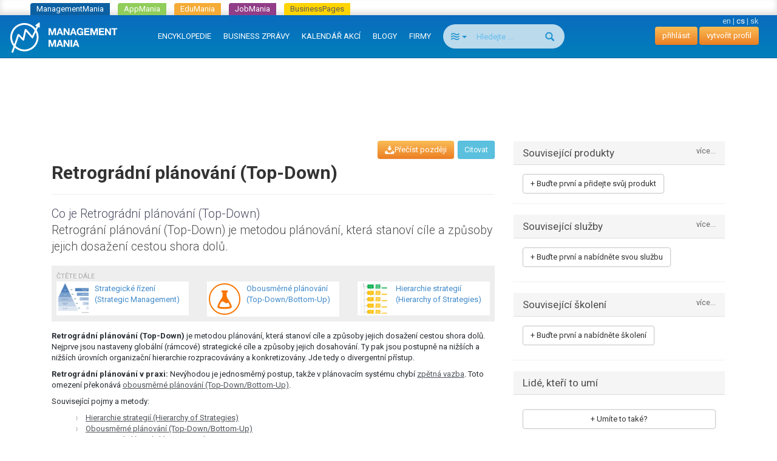

--- FILE ---
content_type: text/html; charset=utf-8
request_url: https://managementmania.com/cs/retrogradni-planovani
body_size: 9134
content:
<!DOCTYPE html>
<html lang='cs'>
<head>
<meta name="viewport" content="width=device-width, initial-scale=1.0, user-scalable=yes, target-densitydpi=device-dpi" id="viewPort" />
<!--[if lt IE 9]>
  <script src="http://css3-mediaqueries-js.googlecode.com/svn/trunk/css3-mediaqueries.js"></script>
<![endif]-->
<title>Retrográdní plánování (Top-Down) - ManagementMania.com</title>
<meta content="Retrográní plánování, Top-Down, metoda plánování, shora dolů" name="keywords" />
<meta content="Retrográní plánování (Top-Down) je metodou plánování, která stanoví cíle a způsoby jejich dosažení cestou shora dolů." name="description" />
<meta content='text/html;charset=utf-8' http-equiv='Content-Type'>
<meta content='JMQa_k5g3LLx4NzesHJYzg2P4ds' name='alexaVerifyID'>
<meta content='ManagementMania' name='author'>
<meta content='ALL,FOLLOW' name='robots'>
<link href='/cs/retrogradni-planovani' rel='canonical'>
<link href="/assets/public_bootstrap-7234aa6147850d50e6120b0808f69a64.css" media="screen" rel="stylesheet" type="text/css" />
<script data-main='/assets/delayed/public/main-498242ba6d0f8a2ccabfdaf8a5419704.js' src='/assets/public_bootstrap-5522d87fef205b1125174d4b663d3457.js' type='text/javascript'></script>
<link href="/cs/atom" rel="alternate" title="ATOM" type="application/atom+xml" />
<meta content="authenticity_token" name="csrf-param" />
<meta content="MvkuZ5bRJB8MXb2+Z3OXmb8+vsj0ynYanfxKWS1km4U=" name="csrf-token" />
<link href='/cs/specialized/stylesheets/management-method/1334798872' media='screen' rel='stylesheet' type='text/css'>
<meta content='article' property='og:type'>
<meta content='https://managementmania.com/cs/retrogradni-planovani' property='og:url'>
<meta content='ManagementMania.com' property='og:site_name'>
<meta content='Retrográdní plánování (Top-Down)' property='og:title'>
<meta content='Retrográní plánování (Top-Down) je metodou plánování, která stanoví cíle a způsoby jejich dosažení cestou shora dolů.' property='og:description'>
<meta content='http://managementmania.com/assets/public/backlink_logo-109a4b6a56919c98eb99036b0759b053.png' property='og:image'>

<script type="application/ld+json">{"@context":"http://schema.org/","@type":"Article","headline":"Retrogr\u00e1dn\u00ed pl\u00e1nov\u00e1n\u00ed (Top-Down)","datePublished":"2011-09-26","dateModified":"2015-10-21","aggregateRating":{"@type":"AggregateRating","ratingValue":3.909090909090909,"bestRating":5,"worstRating":1,"ratingCount":11},"publisher":{"@type":"Organization","name":"ManagementMania.com","logo":{"@type":"ImageObject","url":"https://managementmania.com/managementmania-icon-60x60.png","height":60,"width":60}},"author":{"@type":"Person","name":"ManagementMania"}}</script>
</head>
<body id='homepage-body'>

<div class="spinner-container">
  <div class="spinner">
    <div class="rect1"></div>
    <div class="rect2"></div>
    <div class="rect3"></div>
    <div class="rect4"></div>
    <div class="rect5"></div>
  </div>
</div>
<div class='app-tray mmania'>
<a href="https://managementmania.com/cs" class="mmania">ManagementMania</a>
<a href="https://apps.managementmania.com/cs" class="appmania">AppMania</a>
<a href="https://edu.managementmania.com/cs" class="edumania">EduMania</a>
<a href="https://managementmania.com/cs/job-market" class="jobmania">JobMania</a>
<a href="https://managementmania.com/cs/business-pages" class="bpages">BusinessPages</a>
</div>

<div class='navbar navbar-default navbar-inverse navbar-static-top'>
<div class='container-fluid'>
<div class='navbar-right pull-right personal-bar'>
<div class='main-language-selector'>
<a href="/en/top-down-planning">en</a>
<span class='delimiter'>|</span>
<span>cs</span>
<span class='delimiter'>|</span>
<a href="/sk/retrogradna-planovanie-top-down">sk</a>
</div>

<a href="/cs/public/login" class="btn btn-primary navbar-btn">přihlásit</a>
<a href="/cs/public/login/signup" class="btn btn-primary navbar-btn">vytvořit profil</a>
</div>
<div class='navbar-header'>
<a href="/cs" class="navbar-brand"><img alt="Mm_logo" class="hidden-sm hidden-xs" src="/assets/shared/mm_logo-dd572fe15774704827b4a1e13510366a.svg" />
<img alt="Mm_logo_symbol" class="symbol hidden-md hidden-lg" src="/assets/shared/mm_logo_symbol-10cf5db57c235a91c3aea39875179e39.svg" />
</a></div>
<div class='pull-right visible-xs'>
<form accept-charset="UTF-8" action="/cs/search" class="navbar-search" method="post"><div style="margin:0;padding:0;display:inline"><input name="utf8" type="hidden" value="&#x2713;" /><input name="authenticity_token" type="hidden" value="MvkuZ5bRJB8MXb2+Z3OXmb8+vsj0ynYanfxKWS1km4U=" /></div>
<div class='input-group'>
<div class='input-group-btn'>
<button class='btn btn-search navbar-btn dropdown-toggle' data-toggle='dropdown' type='button'>
<span class='selected-search-type icon icon-air'></span>
<span class='caret'></span>
</button>
<ul class='search-choices-list dropdown-menu'>
<li class='search-all' data-class_suffix='air' data-type='all'>
<a>
<span class='icon icon-air'></span>
Vše
</a>
</li>
<li class='search-knowledges' data-class_suffix='book-open' data-type='knowledges'>
<a>
<span class='icon icon-book-open'></span>
Znalosti
</a>
</li>
<li class='search-events' data-class_suffix='calendar' data-type='events'>
<a>
<span class='icon icon-calendar'></span>
Akce
</a>
</li>
<li class='search-people' data-class_suffix='users' data-type='people'>
<a>
<span class='icon icon-users'></span>
Lidé
</a>
</li>
<li class='search-jobs' data-class_suffix='briefcase' data-type='jobs'>
<a>
<span class='icon icon-briefcase'></span>
Zaměstnání
</a>
</li>
<li class='search-companies' data-class_suffix='shop' data-type='companies'>
<a>
<span class='icon icon-shop'></span>
Společnosti
</a>
</li>
<li class='search-subscription-items' data-class_suffix='text-document' data-type='subscription_items'>
<a>
<span class='icon icon-text-document'></span>
Produkty a služby
</a>
</li>
<li class='search-social-groups' data-class_suffix='users' data-type='social_groups'>
<a>
<span class='icon icon-users'></span>
Skupiny
</a>
</li>
<li class='search-books' data-class_suffix='book' data-type='books'>
<a>
<span class='icon icon-book'></span>
Knihy
</a>
</li>
</ul>
</div>
<input class="form-control search-input navbar-btn" id="search_text" name="search_text" placeholder="Hledejte ..." type="search" />
<div class='input-group-btn'>
<button class='btn btn-search btn-bigger spinned' type='submit'>
<span class='glyphicon glyphicon-search'></span>
</button>
</div>
</div>
<input class="search-type-input" id="search_type" name="search_type" type="hidden" value="all" />
</form>


</div>
<button class='navbar-toggle navbar-left pull-left' data-target='.navbar-responsive-collapse' data-toggle='collapse' type='button'>
<span class='icon-bar'></span>
<span class='icon-bar'></span>
<span class='icon-bar'></span>
</button>
<div class='navbar-collapse collapse navbar-responsive-collapse'>
<ul class='nav navbar-nav'>
<li>
<a href="/cs/knowledge">ENCYKLOPEDIE</a>
<div class='bubble hidden-xs hidden' data-bubble='knowledge' data-max='99'></div>
</li>
<li>
<a href="/cs/news">BUSINESS ZPRÁVY </a>
<div class='bubble hidden-xs hidden' data-bubble='news' data-max='99'></div>
</li>
<li>
<a href="/cs/events">KALENDÁŘ AKCÍ</a>
<div class='bubble hidden-xs hidden' data-bubble='events' data-max='12'></div>
</li>
<li>
<a href="/cs/blog">BLOGY</a>
<div class='bubble hidden-xs hidden' data-bubble='' data-max='12'></div>
</li>
<li>
<a href="/cs/companies/list/">FIRMY</a>
<div class='bubble hidden-xs hidden' data-bubble='' data-max='12'></div>
</li>
<li class='hidden-xs' style='margin-left: 10px'>
<form accept-charset="UTF-8" action="/cs/search" class="navbar-search" method="post"><div style="margin:0;padding:0;display:inline"><input name="utf8" type="hidden" value="&#x2713;" /><input name="authenticity_token" type="hidden" value="MvkuZ5bRJB8MXb2+Z3OXmb8+vsj0ynYanfxKWS1km4U=" /></div>
<div class='input-group'>
<div class='input-group-btn'>
<button class='btn btn-search navbar-btn dropdown-toggle' data-toggle='dropdown' type='button'>
<span class='selected-search-type icon icon-air'></span>
<span class='caret'></span>
</button>
<ul class='search-choices-list dropdown-menu'>
<li class='search-all' data-class_suffix='air' data-type='all'>
<a>
<span class='icon icon-air'></span>
Vše
</a>
</li>
<li class='search-knowledges' data-class_suffix='book-open' data-type='knowledges'>
<a>
<span class='icon icon-book-open'></span>
Znalosti
</a>
</li>
<li class='search-events' data-class_suffix='calendar' data-type='events'>
<a>
<span class='icon icon-calendar'></span>
Akce
</a>
</li>
<li class='search-people' data-class_suffix='users' data-type='people'>
<a>
<span class='icon icon-users'></span>
Lidé
</a>
</li>
<li class='search-jobs' data-class_suffix='briefcase' data-type='jobs'>
<a>
<span class='icon icon-briefcase'></span>
Zaměstnání
</a>
</li>
<li class='search-companies' data-class_suffix='shop' data-type='companies'>
<a>
<span class='icon icon-shop'></span>
Společnosti
</a>
</li>
<li class='search-subscription-items' data-class_suffix='text-document' data-type='subscription_items'>
<a>
<span class='icon icon-text-document'></span>
Produkty a služby
</a>
</li>
<li class='search-social-groups' data-class_suffix='users' data-type='social_groups'>
<a>
<span class='icon icon-users'></span>
Skupiny
</a>
</li>
<li class='search-books' data-class_suffix='book' data-type='books'>
<a>
<span class='icon icon-book'></span>
Knihy
</a>
</li>
</ul>
</div>
<input class="form-control search-input navbar-btn" id="search_text" name="search_text" placeholder="Hledejte ..." type="search" />
<div class='input-group-btn'>
<button class='btn btn-search btn-bigger spinned' type='submit'>
<span class='glyphicon glyphicon-search'></span>
</button>
</div>
</div>
<input class="search-type-input" id="search_type" name="search_type" type="hidden" value="all" />
</form>


</li>
</ul>
</div>
</div>
</div>
<!--
<div id='mobile-menu-toggler'>
<div class='bubble hidden' data-bubble='all' data-max='99'></div>
</div>
-->

<div class='container text-center'>
<div id='hot-news' style='margin-top: 5px'>
    <script async src="https://pagead2.googlesyndication.com/pagead/js/adsbygoogle.js"></script>
    <!-- mm_leaderboard -->
    <ins class="adsbygoogle"
         style="display:inline-block;width:728px;height:90px"
         data-ad-client="ca-pub-0457869049013610"
         data-ad-slot="3895989630"></ins>
    <script>
    (adsbygoogle = window.adsbygoogle || []).push({});
    </script>

</div>
</div>

<br>
<br>
<div class='container'>
<div class='col-md-8'>
<div class='the-content'>

<article>
<div class='article-page' lang='cs'>
<div class='management-method template'>
<div class='main-article-button-container'>
<div class='pull-right'>
&nbsp;
<a href="/cs/cite/retrogradni-planovani" class="btn btn-info btn-sm modal-opener-link">Citovat</a>
</div>
<div class='actions pull-right' id='pocket-button'>
<a  class="modal-opener-link btn btn-primary" data-placement="bottom" data-toggle="tooltip" href="/cs/public/login_plain_xhr?return_to_url=%2Fcs%2Fretrogradni-planovani&amp;signup=signup" onclick="$.ajax({ type: &#x27;POST&#x27;, url: &#x27;https://managementmania.com/cs/pocket/save/remote/ArticleTranslation/retrogradni-planovani&#x27;, data: null });" title="M-Pocket Vám jako přihlášenému uživateli umožňuje uložit si do svého profilu položky, které Vás zajimají, ale chcete si je projít později. Pro použití M-Pocket musíte být přihlášen v síti ManagementMania."><span class='icon-download'>Přečíst později</span></a>
</div>
</div>
<div class='page-header'>
<!-- .pull-right-# render "/public/shared/the_liker_top" -->
<div class='user-list-bar'></div>
<div class='clearfix'></div>
<h1>Retrográdní plánování (Top-Down)</h1>
</div>
<!--
-->
<div class='perex'>
<div class='head-of-perex'>
Co je 

Retrográdní plánování (Top-Down)
</div>
Retrográní plánování (Top-Down) je metodou plánování, která stanoví cíle a způsoby jejich dosažení cestou shora dolů.
</div>

<div class='other-articles-grey-box'>
<small class='text-muted' style='text-transform: uppercase'>Čtěte dále</small>
<div class='row'>
<div class='col-md-4 col-sm-6 col-xs-6 pull-left'>
<div class='connexe'>
<a href="/cs/strategicke-rizeni" class="media" title="Strategické řízení (Strategic Management)"><div class='pull-left'>
<img alt="Hierarchie strategických cílů" class="media-object" src="/uploads/article_image/image/5406/thumb_hierarchie-strategickych-cilu.png" title="Strategické řízení (Strategic Management)" />
</div>
<div class='media-body'>
Strategické řízení (Strategic Management)
</div>
</a>
</div>
</div>
<div class='col-md-4 col-sm-6 col-xs-6 pull-left'>
<div class='connexe'>
<a href="/cs/obousmerne-planovani" class="media" title="Obousměrné plánování (Top-Down/Bottom-Up)"><div class='pull-left'>
<!-- /= image_tag 'public/article/no-image.png', :height => "60", :title => trans.title, :alt => '' -->
<div class='analytical-technique template'>
<div class='article-icon'></div>
</div>
</div>
<div class='media-body'>
Obousměrné plánování (Top-Down/Bottom-Up)
</div>
</a>
</div>
</div>
<div class='col-md-4 col-sm-6 col-xs-6 pull-left'>
<div class='connexe'>
<a href="/cs/hierarchie-strategii" class="media" title="Hierarchie strategií (Hierarchy of Strategies)"><div class='pull-left'>
<img class="media-object" src="/uploads/article_image/image/59/thumb_.png" title="Hierarchie strategií (Hierarchy of Strategies)" />
</div>
<div class='media-body'>
Hierarchie strategií (Hierarchy of Strategies)
</div>
</a>
</div>
</div>
</div>
</div>

<div class='article-content'>

<p><strong>Retrográdní plánování (Top-Down)</strong> je metodou plánování, která stanoví cíle a způsoby jejich dosažení cestou shora dolů. Nejprve jsou nastaveny globální (rámcové) strategické cíle a způsoby jejich dosahování. Ty pak jsou postupně na nižších a nižších úrovních organizační hierarchie rozpracovávány a konkretizovány. Jde tedy o divergentní přístup.</p>

<p><strong>Retrográdní plánování v praxi:</strong> Nevýhodou je jednosměrný postup, takže v plánovacím systému chybí <a href="/cs/zpetna-vazba" title="Zpětná vazba (FeedBack)">zpětná vazba</a>. Toto omezení překonává <a href="/cs/obousmerne-planovani" title="Obousměrné plánování (Top-Down/Bottom-Up)">obousměrné plánování (Top-Down/Bottom-Up)</a>.</p>


</div>
<div class='article-connexes article-content'>

</div>
<div class='article-connexes article-content'>
<p>Související pojmy a metody:</p><ul><li><a href="/cs/hierarchie-strategii">Hierarchie strategií (Hierarchy of Strategies)</a></li>
<li><a href="/cs/obousmerne-planovani">Obousměrné plánování (Top-Down/Bottom-Up)</a></li>
<li><a href="/cs/progresivni-planovani">Progresivní plánování (Bottom-Up)</a></li>
</ul><p>Související oblasti řízení:</p><ul><li><a href="/cs/strategicke-rizeni">Strategické řízení (Strategic Management)</a></li>
</ul>
<div class='col-md-4 suggest-article-connexes-box carousel' data-name='carousel-retrogradni-planovani' id='atc-carousel-box'>
<div class='close-link'>
<a href="#atc-carousel-box" onclick="$(this).parent().parent().hide(); store.set(&#x27;suggest_article_connexes_box&#x27;, false); return false"><span class='glyphicon glyphicon-remove'></span>
</a></div>
<div class='carousel-heading'>
<div class='h2'>
Čtěte dále
</div>
</div>
<div class='carousel-inner'>
<div class='item active' role='listbox'><div id='acid_1' class='article-connexe-row 1'><a href="/cs/strategicke-rizeni" class="media" title="Strategické řízení (Strategic Management)"><div class='pull-left'>
<img alt="Hierarchie strategických cílů" class="media-object" src="/uploads/article_image/image/5406/thumb_hierarchie-strategickych-cilu.png" title="Strategické řízení (Strategic Management)" />
</div>
<div class='media-body'>
Strategické řízení (Strategic Management)
</div>
</a></div><div id='acid_2' class='article-connexe-row 2'><a href="/cs/obousmerne-planovani" class="media" title="Obousměrné plánování (Top-Down/Bottom-Up)"><div class='pull-left'>
<!-- /= image_tag 'public/article/no-image.png', :height => "60", :title => trans.title, :alt => '' -->
<div class='analytical-technique template'>
<div class='article-icon'></div>
</div>
</div>
<div class='media-body'>
Obousměrné plánování (Top-Down/Bottom-Up)
</div>
</a></div><div id='acid_3' class='article-connexe-row 3'><a href="/cs/hierarchie-strategii" class="media" title="Hierarchie strategií (Hierarchy of Strategies)"><div class='pull-left'>
<img class="media-object" src="/uploads/article_image/image/59/thumb_.png" title="Hierarchie strategií (Hierarchy of Strategies)" />
</div>
<div class='media-body'>
Hierarchie strategií (Hierarchy of Strategies)
</div>
</a></div></div><div class='item ' role='listbox'><div id='acid_4' class='article-connexe-row 1'><a href="/cs/progresivni-planovani" class="media" title="Progresivní plánování (Bottom-Up)"><div class='pull-left'>
<!-- /= image_tag 'public/article/no-image.png', :height => "60", :title => trans.title, :alt => '' -->
<div class='management-method template'>
<div class='article-icon'></div>
</div>
</div>
<div class='media-body'>
Progresivní plánování (Bottom-Up)
</div>
</a></div></div>
</div>
<a class='left carousel-control' data-slide='prev' href='#atc-carousel-box' role='button'>
<span aria-hidden='true' class='glyphicon glyphicon-chevron-left'></span>
<span class='sr-only'>
předchozí
</span>
</a>
<a class='right carousel-control' data-slide='next' href='#atc-carousel-box' role='button'>
<span aria-hidden='true' class='glyphicon glyphicon-chevron-right'></span>
<span class='sr-only'>
další
</span>
</a>
</div>

</div>

<div class='rating'><div class='mm-article rating-container' id='rating_article_translations_590'>
<strong>Pomohl Vám tento článek?</strong>
<div class='btn-toolbar'>
<form accept-charset="UTF-8" action="/cs/retrogradni-planovani/rate/up" class="rateable-btn-form" data-remote="true" method="post"><div style="margin:0;padding:0;display:inline"><input name="utf8" type="hidden" value="&#x2713;" /><input name="authenticity_token" type="hidden" value="MvkuZ5bRJB8MXb2+Z3OXmb8+vsj0ynYanfxKWS1km4U=" /></div><input class="website-form-field" id="website" name="website" type="url" value="https://www.managementmania.com" /><input class="btn btn-default " method="POST" name="commit" remote="true" type="submit" value="Ano" /></form>

<form accept-charset="UTF-8" action="/cs/retrogradni-planovani/rate/down" class="rateable-btn-form" data-remote="true" method="post"><div style="margin:0;padding:0;display:inline"><input name="utf8" type="hidden" value="&#x2713;" /><input name="authenticity_token" type="hidden" value="MvkuZ5bRJB8MXb2+Z3OXmb8+vsj0ynYanfxKWS1km4U=" /></div><input class="website-form-field" id="website" name="website" type="url" value="https://www.managementmania.com" /><input class="btn btn-default " method="POST" name="commit" remote="true" type="submit" value="Ne" /></form>

</div>
<span>Hodnocení:</span>
<div class='stars' data-stars='4'>
<span class='star icon-star star-1' data-star-index='1'></span>
<span class='star icon-star star-2' data-star-index='2'></span>
<span class='star icon-star star-3' data-star-index='3'></span>
<span class='star icon-star star-4' data-star-index='4'></span>
<span class='star icon-star star-5' data-star-index='5'></span>

</div>
</div>
</div>
<div class='updated-at'>Poslední aktualizace: 21.10.2015</div>
<div class='actions'></div>
<!--
<div class='social-bar'>
<div class='the-liker'>
<div class='clear'></div>
</div>
</div>
-->
  


</div>
<hr id='discussion-under-article'>
<div class='article-comments row'>
<div class='col-sm-10 col-sm-offset-1'>
<h2>Komentáře</h2>
<div class='comment-list'>

</div>
<div class='comment-form'>
<hr>
<br>
<div class='text-muted text-center'>
<p>Do diskuze nelze přispívat, protože je uzamčená</p>
</div>
<br>

</div>
</div>
</div>

</div>
</article>


</div>
</div>
<div class='col-md-4'>


<!-- hided proactive box, because CTAs are directly in each box -->
<!-- = render "public/articles/article_proactive_box" -->

<div class="attached-panel panel panel-default "><div class="top-binder"></div><div class="bottom-binder"></div><div class="caption panel-heading"><div class="h4">Související produkty<a href="/cs/retrogradni-planovani/products" class="modal-opener-link pull-right small">více...</a></div></div><div class="attached-box panel-body"><div class='sidebar-list'>
<a  class="modal-opener-link modal-opener-link btn btn-default" href="/cs/public/login_plain_xhr?force_company=1&amp;return_to_modal=userAddOfferButton&amp;return_to_url=%2Fcs%2Fretrogradni-planovani&amp;signup=signup&amp;vis=1" id="userAddOfferButton">+ Buďte první a přidejte svůj produkt</a>
</div>
</div></div>

<div class="attached-panel panel panel-default "><div class="top-binder"></div><div class="bottom-binder"></div><div class="caption panel-heading"><div class="h4">Související služby<a href="/cs/retrogradni-planovani/services" class="modal-opener-link pull-right small">více...</a></div></div><div class="attached-box panel-body" style="min-height: 70px"><a  class="modal-opener-link modal-opener-link btn btn-default" href="/cs/public/login_plain_xhr?force_company=1&amp;return_to_modal=userAddOfferButton&amp;return_to_url=%2Fcs%2Fretrogradni-planovani&amp;signup=signup&amp;vis=1" id="userAddOfferButton">+ Buďte první a nabídněte svou službu</a>

</div></div>
<!-- -# get_trainings_minor = SubscriptionTraining.joins(subscription_item: :subscription_item_ad).where('advertisements.id is not null').limit(3) -->
<div class="attached-panel panel panel-default "><div class="top-binder"></div><div class="bottom-binder"></div><div class="caption panel-heading"><div class="h4">Související školení<a href="/cs/retrogradni-planovani/trainings" class="modal-opener-link pull-right small">více...</a></div></div><div class="attached-box panel-body" style="min-height: 70px"><div class='sidebar-list'>
<a  class="modal-opener-link modal-opener-link btn btn-default" href="/cs/public/login_plain_xhr?force_company=1&amp;return_to_modal=userAddOfferButton&amp;return_to_url=%2Fcs%2Fretrogradni-planovani&amp;signup=signup&amp;vis=1" id="userAddOfferButton">+ Buďte první a nabídněte školení</a>
</div>

</div></div>

<div class="attached-panel panel panel-default "><div class="top-binder"></div><div class="bottom-binder"></div><div class="caption panel-heading"><div class="h4">Lidé, kteří to umí</div></div><div class="attached-box panel-body" style="min-height: 70px"><ul class='sidebar-list user-expirience-list media-list'>
</ul>
<div class='your-expirience'>
<a  class="modal-opener-link btn btn-default btn-block" href="/cs/public/login_plain_xhr?return_to_url=%2Fcs%2Fretrogradni-planovani%3Forig%3Duser_expirience&amp;signup=signup">+ Umíte to také?</a>
</div>
</div></div>

<div class="detached-box "><div class='text-center'>
    <script type="text/javascript"><!--
    google_ad_client = "ca-pub-0457869049013610";
    /* mm_left_sidebar */
    google_ad_slot = "8967950439";
    google_ad_width = 200;
    google_ad_height = 200;
    //-->
    </script>
    <script type="text/javascript"
    src="https://pagead2.googlesyndication.com/pagead/show_ads.js">
    </script>

</div>
<br>
</div>
<div class='banners panel panel-default'>
<div class='panel-heading title'>REKLAMA</div>
<div class='panel-body'>
<a  class="modal-opener-link " href="/cs/public/login_plain_xhr?return_to_url=%2Fcs%2Fretrogradni-planovani&amp;signup=signup">Vytvořit reklamu</a>
</div>
<div class='clear'></div>
<div class='deferred'></div>
</div>



</div>
</div>
</br>
<div class='footer'>
<div class='page'>
<div class='container-fluid'>
<div class='languages mobile-hidden'>
<div class='world'></div>
<div class='wrapper'>
<div class='title'>Přeložit Googlem</div>
<div id="google_translate_element">
</div>

<script>
function googleTranslateElementInit() {
  new google.translate.TranslateElement({
    pageLanguage: "cs",
    includedLanguages: 'en,bg,cs,fi,fr,nl,it,hu,de,no,pl,ro,ru,sk,sl,sr,es,sv,uk',
    layout: google.translate.TranslateElement.InlineLayout.SIMPLE
  }, 'google_translate_element');
}
</script>
  <script type="text/javascript">
    window.delayed_requires.push("//translate.google.com/translate_a/element.js?cb=googleTranslateElementInit")
  </script>

<div class="flags">
  <a href="#googtrans(cs|bg)" class="reload_page bg" title="Bulgaria"></a>
  <a href="#googtrans(cs|hr)" class="reload_page hr" title="Croatia"></a>
  <a href="#googtrans(cs|cs)" class="reload_page cs" title="Czech republic"></a>
  <a href="#googtrans(cs|fi)" class="reload_page fi" title="Finland"></a>
  <a href="#googtrans(cs|fr)" class="reload_page fr" title="France"></a>
  <a href="#googtrans(cs|de)" class="reload_page de" title="Germany"></a>
  <a href="#googtrans(cs|hu)" class="reload_page hu" title="Hungary"></a>
  <a href="#googtrans(cs|it)" class="reload_page it" title="Italy"></a>
  <a href="#googtrans(cs|nl)" class="reload_page nl" title="Netherlands"></a>
  <a href="#googtrans(cs|no)" class="reload_page no" title="Norway"></a>
  <a href="#googtrans(cs|pl)" class="reload_page pl" title="Poland"></a>
  <a href="#googtrans(cs|ro)" class="reload_page ro" title="Romania"></a>
  <a href="#googtrans(cs|ru)" class="reload_page ru" title="Russian Federation"></a>
  <a href="#googtrans(cs|sr)" class="reload_page sr" title="Serbia"></a>
  <a href="#googtrans(cs|sk)" class="reload_page sk" title="Slovakia"></a>
  <a href="#googtrans(cs|sl)" class="reload_page sl" title="Slovenia"></a>
  <a href="#googtrans(cs|es)" class="reload_page es" title="Spain"></a>
  <a href="#googtrans(cs|sv)" class="reload_page sv" title="Sweden"></a>
  <a href="#googtrans(cs|uk)" class="reload_page uk" title="Ukraine"></a>
  <div class="clear"></div>
</div>

</div>
</div>
<div class='footer-navigation'>
<div class='section'>
<div class='title'>Pro lidi</div>
<ul>
<li>
<a href="/cs/user-profile">Váš osobní profil a životopis</a>
</li>
</ul>
</div>
<div class='section'>
<div class='title'>Pro firmy</div>
<ul>
<li>
<a href="/cs/company-profile">Company Profile</a>
</li>
<li>
<a href="/cs/business-tools">Business nástroje</a>
</li>
<li>
<a href="/cs/marketing-tools">Digitální marketingové nástroje</a>
</li>
<li>
<a href="/cs/e-learning-tools">E-learning Tools</a>
</li>
<li>
<a href="/cs/survey-tools">Survey Tools</a>
</li>
<li>
<a href="/cs/event-m">Organizování registrací na akce</a>
</li>
<li>
<a href="/cs/online-inzerce-bannery-pr-clanky">Online inzerce a reklama</a>
</li>
</ul>
</div>
<div class='section'>
<div class='title'>Média</div>
<ul>
<li>
<a href="/cs/o-portalu">O portálu</a>
</li>
<li>
<a href="/cs/loga-a-bannery">Loga a bannery</a>
</li>
<li>
<a href="/cs/online-inzerce-bannery-pr-clanky">Inzerce a reklama</a>
</li>
</ul>
</div>
<div class='section'>
<div class='title'>Kontakty a partneři</div>
<ul>
<li>
<a href="/cs/redakce">Redakce</a>
</li>
<li>
<a href="/cs/obchodni-kontakt">Obchod</a>
</li>
<li>
<a href="/cs/technicke-podpora-mm">Technická podpora</a>
</li>
<li>
<a href="/cs/jak-se-stat-partnerem">Jak se stát partnerem</a>
</li>
<li>
<a href="/cs/partneri">Odborní partneři</a>
</li>
</ul>
</div>
<div class='section'>
<div class='title'>Podmínky užití</div>
<ul>
<li>
<a href="/cs/vseobecne-podminky">Všeobecné podmínky</a>
</li>
<li>
<a href="/cs/omezeni-odpovednosti">Omezení odpovědnosti</a>
</li>
<li>
<a href="/cs/obchodni-podminky">Obchodní podmínky</a>
</li>
<li>
<a href="/cs/reklamacni-rad">Reklamační řád</a>
</li>
<li>
<a href="/cs/mm-politika-ochrany-soukromi">Politika ochrany soukromí</a>
</li>
<li>
<a href="/cs/mm-security-policy">Politika bezpečnosti</a>
</li>
</ul>
</div>
<div class='clearfix'></div>
</div>
</div>
<div class='hr mobile-hidden'></div>
<div class='footer-partners mobile-hidden'>
<div class='container-fluid text-center'>
<a href='https://aptien.com' target='_blank'>
<img alt='Aptien' src='/uploads/footer_logo/image/22/logo_aptien_logo_white_transp_horizontal.png' style='' title='Aptien'>
</a>
<a href='http://www.cictr.com' target='_blank'>
<img alt='Cambridge Innovation Center' src='/uploads/footer_logo/image/14/logo_logo-cambridge-innovation-center.png' style='' title='Cambridge Innovation Center'>
</a>
<a href='http://www.oracle.com' target='_blank'>
<img alt='ORACLE' src='/uploads/footer_logo/image/16/logo_logo-oracle.png' style='' title='ORACLE'>
</a>
<a href='http://www.ets.org/' target='_blank'>
<img alt='ETS' src='/uploads/footer_logo/image/17/logo_logo-ets.png' style='' title='ETS'>
</a>
</div>
</div>
<div class='hr'></div>
<div class='footer-lowest container-fluid'>
<div class='social'>
<a class='linkedin' href='http://www.linkedin.com/groupRegistration?gid=3711548' target='_blank'></a>
<a class='twitter' href='http://twitter.com/ManagementMania' target='_blank'></a>
<a class='facebook' href='http://www.facebook.com/pages/ManagementMania/106129379456602' target='_blank'></a>
<a class='rss' href='/cs/atom/'></a>
<div class='clear'></div>
</div>
<div class='copyright'>
<div class='info'>
Copyright © 2011-2016 | <a href='/'>ManagementMania.com</a>. Všechna práva vyhrazena.
<br>
ManagementMania's Series of Management ISSN 2327-3658
<a href="https://plus.google.com/108142160331462768135" rel="publisher">Google+</a>
</div>
<div class='warning'>
Pokud není uvedeno jinak, podléhá text na těchto stránkách licenci <a href='http://creativecommons.org/licenses/by-nc/2.0/' target='_blank'>Creative Commons BY-NC.</a>
<br>
<a href="http://creativecommons.org/licenses/by-nc/2.0/" target="_blank" title="Creative Commons BY-NC"><img alt="cc-by-nc" height="19" src="/assets/shared/licence-cc-by-nc-44375e5111d383b9d52af3abf60513f4.png" title="Creative Commons BY-NC" width="53" />
</a></div>
</div>
<div class='payments'></div>
<div class='clearfix'></div>
<br>
</div>
</div>

  <a href="https://ssl.www.toplist.cz/" target="_top"><img src="https://ssl.toplist.cz/dot.asp?id=1144967" style="border: 0px" alt="TOPlist" width="1" height="1"/></a>

<script type="text/javascript">
    var _gaq = _gaq || [];
    _gaq.push(['_setAccount', 'UA-7715857-4']);
    _gaq.push(['_trackPageview']);

    (function() {
          var ga = document.createElement('script'); ga.type = 'text/javascript'; ga.async = true;
          ga.src = ('https:' == document.location.protocol ? 'https://ssl' : 'http://www') + '.google-analytics.com/ga.js';
          var s = document.getElementsByTagName('script')[0];
      s.parentNode.insertBefore(ga, s);
        })();
</script>

  

</div>
<script type="text/javascript" src="//s7.addthis.com/js/300/addthis_widget.js#pubid=ra-51ed3aef5d12ea2d"></script>

</body>
</html>


--- FILE ---
content_type: text/html; charset=utf-8
request_url: https://www.google.com/recaptcha/api2/aframe
body_size: 267
content:
<!DOCTYPE HTML><html><head><meta http-equiv="content-type" content="text/html; charset=UTF-8"></head><body><script nonce="Y4_R0lQllPTLO_UzcyBhhg">/** Anti-fraud and anti-abuse applications only. See google.com/recaptcha */ try{var clients={'sodar':'https://pagead2.googlesyndication.com/pagead/sodar?'};window.addEventListener("message",function(a){try{if(a.source===window.parent){var b=JSON.parse(a.data);var c=clients[b['id']];if(c){var d=document.createElement('img');d.src=c+b['params']+'&rc='+(localStorage.getItem("rc::a")?sessionStorage.getItem("rc::b"):"");window.document.body.appendChild(d);sessionStorage.setItem("rc::e",parseInt(sessionStorage.getItem("rc::e")||0)+1);localStorage.setItem("rc::h",'1768968231511');}}}catch(b){}});window.parent.postMessage("_grecaptcha_ready", "*");}catch(b){}</script></body></html>